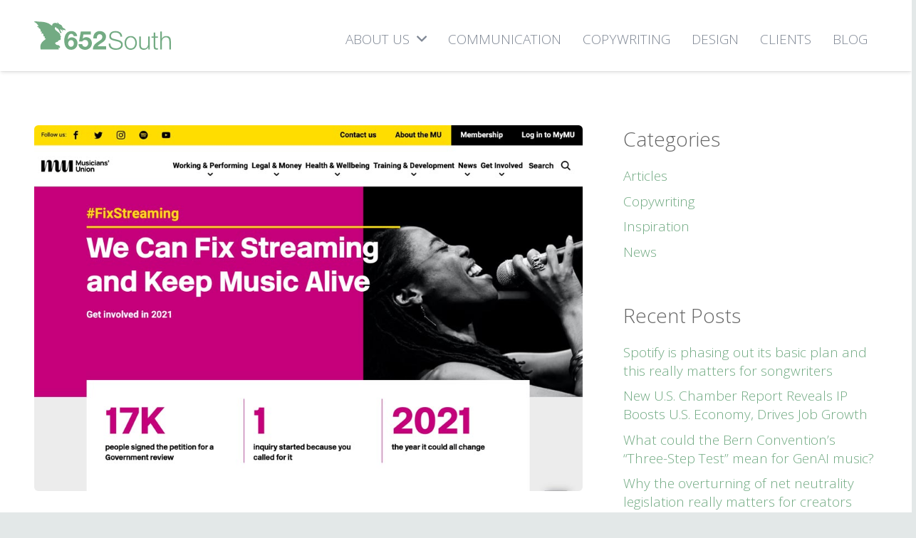

--- FILE ---
content_type: image/svg+xml
request_url: https://www.652south.com/wp-content/uploads/2019/04/652south_logotype2024.svg
body_size: 2606
content:
<?xml version="1.0" encoding="UTF-8"?>
<svg id="Layer_2" data-name="Layer 2" xmlns="http://www.w3.org/2000/svg" viewBox="0 0 1040.19 216.26">
  <defs>
    <style>
      .cls-1 {
        fill: #73ab83;
        stroke-width: 0px;
      }
    </style>
  </defs>
  <g id="Layer_1-2" data-name="Layer 1">
    <g id="Archetype_BluGry_200mm" data-name="Archetype BluGry 200mm">
      <g>
        <g>
          <path class="cls-1" d="M302.44,111.73c-1.76-9.17-8.79-17.01-18.39-17.01-20.14,0-25.4,26.4-26.19,41.62l.41.39c7.62-10.74,17.59-15.25,30.88-15.25,11.7,0,23.64,5.48,31.46,14.09,7.23,8.4,10.56,19.72,10.56,30.48,0,27.94-19.36,50.04-47.89,50.04-41.45,0-52.58-36.16-52.58-70.76s14.85-71.54,53.75-71.54c23.63,0,41.22,13.87,44.35,37.92h-26.38v.03ZM260.43,167.81c0,12.71,8.2,25.44,22.07,25.44s20.91-12.73,20.91-25.06-6.65-25.78-20.91-25.78-22.07,11.89-22.07,25.38h0Z"/>
          <path class="cls-1" d="M432.99,99.41h-56.49l-5.46,31.1.38.39c7.43-7.62,16.04-10.55,26.8-10.55,26.96,0,42.2,20.91,42.2,46.51,0,28.15-23.25,49.83-50.79,49.27-26.61,0-50.46-14.66-50.85-43.4h27.76c1.36,12.12,10.35,20.55,22.47,20.55,14.47,0,23.65-12.73,23.65-26.41s-8.78-25.6-23.65-25.6c-9.97,0-15.43,3.51-20.91,10.94h-25.03l13.5-75.62h76.41v22.84h.03Z"/>
          <path class="cls-1" d="M451.17,129.14c-.96-31.27,16.82-55.32,49.67-55.32,24.99,0,46.88,16.05,46.88,42.82,0,20.51-10.93,31.84-24.41,41.42-13.5,9.56-29.5,17.39-39.49,31.48h64.69v23.86h-100.47c.2-31.68,19.55-45.17,43.22-61.18,12.1-8.2,28.52-16.6,28.72-33.42,0-12.9-8.61-21.11-20.53-21.11-16.41,0-21.7,17.02-21.7,31.49h-26.59v-.03Z"/>
        </g>
        <path class="cls-1" d="M581.1,168.29c-.55,28.19,19.76,36.83,44.69,36.83,14.39,0,36.26-7.86,36.26-27.81,0-15.55-15.55-21.67-28.21-24.75l-30.5-7.48c-16.12-4.04-30.88-11.7-30.88-33,0-13.43,8.63-38.55,47.2-38.55,27.04,0,50.83,14.59,50.62,42.59h-13.04c-.76-20.91-18.03-31.46-37.41-31.46-17.86,0-34.33,6.9-34.33,27.23,0,12.85,9.59,18.22,20.72,20.9l33.38,8.25c19.37,5.17,35.5,13.62,35.5,36.07,0,9.4-3.84,39.15-52.37,39.15-32.42,0-56.22-14.58-54.67-47.97h13.04Z"/>
        <path class="cls-1" d="M782.15,163.86c0,28.42-16.49,52.4-46.81,52.4s-46.82-23.96-46.82-52.4,16.51-52.35,46.82-52.35,46.81,23.99,46.81,52.35ZM700.63,163.86c0,21.13,11.5,42.22,34.72,42.22s34.72-21.09,34.72-42.22-11.5-42.19-34.72-42.19-34.72,21.09-34.72,42.19Z"/>
        <path class="cls-1" d="M880.39,213.38h-11.14v-17.86h-.38c-6.32,13.25-19.39,20.72-34.14,20.72-24.94,0-34.73-14.58-34.73-37.6v-64.26h12.09v64.45c.57,17.86,7.27,27.25,26.46,27.25,20.72,0,29.75-19.56,29.75-39.72v-51.97h12.09v98.99h0Z"/>
        <path class="cls-1" d="M922.4,114.37h20.13v10.16h-20.13v66.79c0,7.85,1.13,12.46,9.77,13.04,3.47,0,6.94-.2,10.36-.58v10.36c-3.62,0-7.07.38-10.73.38-16.12,0-21.68-5.38-21.49-22.25v-67.73h-17.26v-10.16h17.26v-29.73h12.09v29.73Z"/>
        <path class="cls-1" d="M959.81,76.39h12.08v55.06h.41c4.39-11.9,17.64-19.95,31.64-19.95,27.86,0,36.26,14.58,36.26,38.18v63.69h-12.09v-61.76c0-17.06-5.54-29.95-25.11-29.95s-30.69,14.58-31.1,33.97v57.75h-12.08V76.39h0Z"/>
        <g>
          <path class="cls-1" d="M224.21,50.34c-1.76-1.24-5.96-3.47-6.62-5.47-.34-1.03.8-2.84.72-2.84.57-1.36-2.61-2.49-2.69-2.53-.82-.31-1.58-.23-2.22-1.34-.03-.07-.36-1-.39-1.09-.18-1.18-.26-1.62-.59-2.74-.18-.58-.42-1.85-.77-2.17-.63-.57-1.68-.18-2.36-.85-.27-.24-.28-.82-.38-1.12-.12-.53-.23-1.07-.43-1.55-.08-.15-.45-1.2-2.08-1.7-.11-.03-3.62-.89-4.62-1.35-1.07-.51-2-1.86-2.47-2.27-.62-.55-1.32-.55-2.08-.73-.82-.22-2.13-.39-2.76-.69-.7-.35-2.15-1.68-2.4-1.88-2.69-2.28-7.24-7.7-9.85-10.05-.2-.18-.86-.7-.86-.7-9.02-7.08-1.53,4.2-1.82,4.85-2.4,5.32-8.67.15-9.23-3.15-.5-2.96-3.74,3.09-6.35,2.15-14.18-5.15-25.75,7.59-25.32,17.21.27,6.42-12.51-5.23-12.89-5.55-12.5-9.54-25.82-13.91-40.82-17.79-14.81-3.77-31.39-3.76-46.52-4.69C29.08,1.74,8.13-3.33,0,3.67h0c16.44,6.19,27.04,16.52,35.19,32.07-4.82.54-9.43,2.89-11.7,7.31,7.28-1.68,21.05,5.32,12.43,12.78,14.98-8.96,16.82,17.3,15.89,25.4,14.25-11.66,6.7,6.3,4.21,14.6,4.73-6.52,10.63-5.28,14.81,0,3.13,4.03,1.19,14.24.91,18.99,11.59-8.78,11.56,8.54,10.77,15.71,1.31-.69,7.2-1.85,7.61-.26,1.59,6.39-13.83,14.33-17.53,17.47-9.77,8.24-21.07,22.52-22.3,36.01-.91,9.83.45,30.42.45,30.42h138.1c-.08-2.24-1.66-14.28.09-14.79,4.16-1.19,2.13,5.48.99,5.48,6.31,0,11.93-11.73,6.75-15.7-2.7-2.08-4.21-3.92-6.75-6.27-4.44-4.11-3.11-1.82-8.58-2.31-9.75-.91-12.35-3.43-18.79-11.44-5.32-6.57,5.23-8.61,9.56-12.12,5.04-4.04,4.15,2.92,9.42-3.67,2.65-3.34,7.08-10.92,12.66-10.82,7.55.12,8.74.42,7.98-7.24-.31-3.01,2.36-6.17,2.36-9.33,0-1.88-4.21-7.92-4.03-8.2.36-.59,9.06,3.15,5.8-2.84-1.46-2.65-4.43-3.96-5.78-6.5-1.68-3.08-.59-7.27-1.49-10.58-2.22-8.48-16.93-16.97-23.37-22.74-3.17-2.86-18.35-13.18-16.51-22.42.95-4.67,4.7-11.21,10.39-6.67,2.28,1.85.05,6.28,3.28,6.69,0,0,2.67.51,3.55.77.41.11,1.19.35,1.57.51.51.24,1.63.86,2.05,1.09.63.36,1.99,1.3,2.89,2.13.26.22.49.5.63.69,9.28,11.23,12.97,23.83,15.62,27.34.58.81,1.63,2.08,1.84,2.28,3.01,3.3,5.78,2.57,6.79,2.19.92-.3.81-1.97.95-2.19.41-.66,1.28-1.16.28-1.65-.43-.2-1.23-.55-.96-1.18.08-.2.23-.39.32-.59.09-.27.58-.89.78-1.03-.15.08,1.22-.59,1.34-.97.31-1.04-1.39-.53-1.81-.47-.53.07-2.51.5-1.46-.68.39-.42.78-1.93-.24-1.62-1.11.23-1.47-.35-1.65-.72-.16-.32-1.09-1.7-.58-2.24.35-.41,1.53-.12,1.24-.68-.38-.69-1.92-.32-2.54-.58-.49-.16-1.13-.68-.93-.96.23-.3.59-.24.72-.27.08-.03-.55-.95-.88-1.26.41-.09,1.74-.82,1.45-.93-1.15-.45-4.54-3.61-1.34-3.17.32.07.81-.11.55-.42-.42-.43-.95-.73-1.42-1.09-.55-.42-1.16-.85-1.58-1.43-.15-.19-.43-.77-.39-1.46.04-.54-.05-4.69,3.16-2.88,1.76.97,2.78,1.35,4.35,2.3,1.23.73,2.28,1.69,3.35,2.61.89.76,1.9,1.42,2.57,2.38.8,1.15,1.24,2.57,1.28,2.65.41.74.84,1.57,1.49,2.13.95.91,2.96,1.81,4.19,2.2.34.11,3.66.95,3.32.31-.31-.62-2.3-.65-3.81-3.47-.3-.53-4.62-6.62-4.98-7.29-.26-.43-1.15-1.63-.05-1.7,1.99,0,4.54.58,4.74,1.4.12.66.57,1.22.73,1.28.2.04,1.07-1.16,1.04-1.12.24-.31.19-1.11.76-1.16.49-.03.88.54,1.07.74.3.28.04.91.07,1.13.05.41,1.19-.05,1.32-.09,0,.35,0,.86.23,1.08.2.12,1.69-1.35,1.72-1.32.11.05,0,2.57.49,3.03.3.3,1.65-1.68,1.76-2.07.11-.36-.28-.27-.26-.5,0-.38.84-.61,1.11-.73.89-.34,2.34-1,3.32-.95.72.07,1.51,1.96,1.78,2.34.35.5.69,1.04.77,1.65.05.46-.55,1.66-.66,1.07-.39.26-.38,1.62-.35,2.01.12,1.39,1.99-.49,2.3-.88,1.36-1.47,2.73-5.2,2.94-6.51.09-.85.72-2.8-1.69-4.32-1.63-1.03-1.58-2.08-2.45-2.82-.78-.69-2.45-1.2-3.43-1.39-3.39-.69-5.73-3.55-7.52-4.89h-.04Z"/>
          <path class="cls-1" d="M156.11,188.92h-45.11l-12-8.78s18.64-2.2,23.57-4.39c4.9-2.19,6.2-2.54,6.2-2.54,0,0,5.48,7.29,9.5,9.85,4.03,2.57,5.86,3.3,5.86,3.3l11.98,2.58h-.01Z"/>
        </g>
      </g>
    </g>
  </g>
</svg>

--- FILE ---
content_type: text/plain
request_url: https://www.google-analytics.com/j/collect?v=1&_v=j102&a=1727137825&t=pageview&_s=1&dl=https%3A%2F%2Fwww.652south.com%2Fuk-based-fixstreaming-campaign-gathers-momentum%2F&ul=en-us%40posix&dt=UK%20based%20%23FixStreaming%20campaign%20gathers%20momentum%20-%20652South&sr=1280x720&vp=1280x720&_u=IEBAAEABAAAAACAAI~&jid=709495088&gjid=1343069376&cid=718173521.1769112274&tid=UA-24498762-1&_gid=1558692368.1769112274&_r=1&_slc=1&z=477911582
body_size: -450
content:
2,cG-48N6PE7F0G